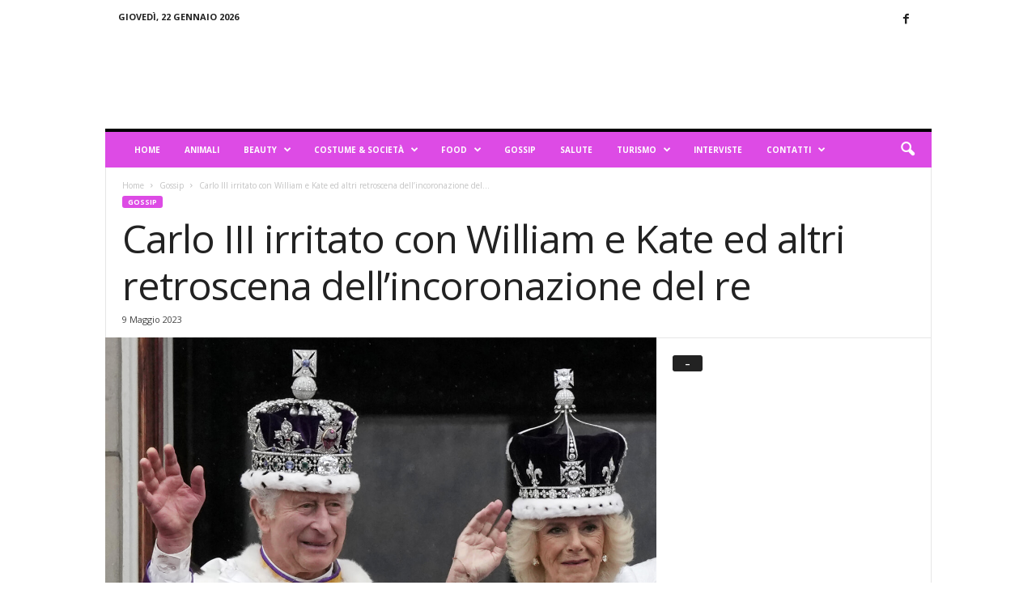

--- FILE ---
content_type: text/html; charset=UTF-8
request_url: https://blogdilifestyle.it/carlo-iii-irritato-con-william-e-kate-ed-altri-retroscena-dellincoronazione-del-re-97410.html
body_size: 15645
content:
<!doctype html >
<!--[if IE 8]>    <html class="ie8" lang="it-IT"> <![endif]-->
<!--[if IE 9]>    <html class="ie9" lang="it-IT"> <![endif]-->
<!--[if gt IE 8]><!--> <html lang="it-IT"> <!--<![endif]-->
<head>
    <title>Carlo III irritato con William e Kate ed altri retroscena dell’incoronazione del re - Blog di Lifestyle</title>
    <meta charset="UTF-8" />
    <meta name="viewport" content="width=device-width, initial-scale=1.0">
    <link rel="pingback" href="https://blogdilifestyle.it/xmlrpc.php" />
    <meta property="og:image" content="https://blogdilifestyle.it/wp-content/uploads/2023/05/Re-Carlo-III-incoronazione-foto-Associated-Press-LaPresse.jpg" />
<!-- This site is optimized with the Yoast SEO plugin v12.5 - https://yoast.com/wordpress/plugins/seo/ -->
<meta name="description" content="Iniziano a spuntare i vari dietro le quinte dell’incoronazione di re Carlo III.Uno dei primi gossip che si è diffuso riguarderebbe William e Kate"/>
<meta name="robots" content="max-snippet:-1, max-image-preview:large, max-video-preview:-1"/>
<link rel="canonical" href="https://blogdilifestyle.it/carlo-iii-irritato-con-william-e-kate-ed-altri-retroscena-dellincoronazione-del-re-97410.html" />
<meta property="og:locale" content="it_IT" />
<meta property="og:type" content="article" />
<meta property="og:title" content="Carlo III irritato con William e Kate ed altri retroscena dell’incoronazione del re - Blog di Lifestyle" />
<meta property="og:description" content="Iniziano a spuntare i vari dietro le quinte dell’incoronazione di re Carlo III.Uno dei primi gossip che si è diffuso riguarderebbe William e Kate" />
<meta property="og:url" content="https://blogdilifestyle.it/carlo-iii-irritato-con-william-e-kate-ed-altri-retroscena-dellincoronazione-del-re-97410.html" />
<meta property="og:site_name" content="Blog di Lifestyle" />
<meta property="article:publisher" content="https://www.facebook.com/pages/Lifestyle-Bloglive/1429664493912857" />
<meta property="article:tag" content="Camilla" />
<meta property="article:tag" content="Carlo III" />
<meta property="article:tag" content="kate e william" />
<meta property="article:section" content="Gossip" />
<meta property="article:published_time" content="2023-05-09T08:34:23+02:00" />
<meta property="article:modified_time" content="2023-05-09T08:34:24+02:00" />
<meta property="og:updated_time" content="2023-05-09T08:34:24+02:00" />
<meta property="fb:app_id" content="1450499555185168" />
<meta property="og:image" content="https://blogdilifestyle.it/wp-content/uploads/2023/05/Re-Carlo-III-incoronazione-foto-Associated-Press-LaPresse.jpg" />
<meta property="og:image:secure_url" content="https://blogdilifestyle.it/wp-content/uploads/2023/05/Re-Carlo-III-incoronazione-foto-Associated-Press-LaPresse.jpg" />
<meta property="og:image:width" content="1200" />
<meta property="og:image:height" content="800" />
<meta name="twitter:card" content="summary" />
<meta name="twitter:description" content="Iniziano a spuntare i vari dietro le quinte dell’incoronazione di re Carlo III.Uno dei primi gossip che si è diffuso riguarderebbe William e Kate" />
<meta name="twitter:title" content="Carlo III irritato con William e Kate ed altri retroscena dell’incoronazione del re - Blog di Lifestyle" />
<meta name="twitter:site" content="@blogdilifestyle" />
<meta name="twitter:image" content="https://blogdilifestyle.it/wp-content/uploads/2023/05/Re-Carlo-III-incoronazione-foto-Associated-Press-LaPresse.jpg" />
<meta name="twitter:creator" content="@blogdilifestyle" />
<script type='application/ld+json' class='yoast-schema-graph yoast-schema-graph--main'>{"@context":"https://schema.org","@graph":[{"@type":"WebSite","@id":"https://blogdilifestyle.it/#website","url":"https://blogdilifestyle.it/","name":"Blog di Lifestyle","potentialAction":{"@type":"SearchAction","target":"https://blogdilifestyle.it/?s={search_term_string}","query-input":"required name=search_term_string"}},{"@type":"ImageObject","@id":"https://blogdilifestyle.it/carlo-iii-irritato-con-william-e-kate-ed-altri-retroscena-dellincoronazione-del-re-97410.html#primaryimage","url":"https://blogdilifestyle.it/wp-content/uploads/2023/05/Re-Carlo-III-incoronazione-foto-Associated-Press-LaPresse.jpg","width":1200,"height":800},{"@type":"WebPage","@id":"https://blogdilifestyle.it/carlo-iii-irritato-con-william-e-kate-ed-altri-retroscena-dellincoronazione-del-re-97410.html#webpage","url":"https://blogdilifestyle.it/carlo-iii-irritato-con-william-e-kate-ed-altri-retroscena-dellincoronazione-del-re-97410.html","inLanguage":"it-IT","name":"Carlo III irritato con William e Kate ed altri retroscena dell\u2019incoronazione del re - Blog di Lifestyle","isPartOf":{"@id":"https://blogdilifestyle.it/#website"},"primaryImageOfPage":{"@id":"https://blogdilifestyle.it/carlo-iii-irritato-con-william-e-kate-ed-altri-retroscena-dellincoronazione-del-re-97410.html#primaryimage"},"datePublished":"2023-05-09T08:34:23+02:00","dateModified":"2023-05-09T08:34:24+02:00","author":{"@id":"https://blogdilifestyle.it/#/schema/person/025a9bc3608dad816fffd04381fc98b0"},"description":"Iniziano a spuntare i vari dietro le quinte dell\u2019incoronazione di re Carlo III.Uno dei primi gossip che si \u00e8 diffuso riguarderebbe William e Kate","breadcrumb":{"@id":"https://blogdilifestyle.it/carlo-iii-irritato-con-william-e-kate-ed-altri-retroscena-dellincoronazione-del-re-97410.html#breadcrumb"}},{"@type":"BreadcrumbList","@id":"https://blogdilifestyle.it/carlo-iii-irritato-con-william-e-kate-ed-altri-retroscena-dellincoronazione-del-re-97410.html#breadcrumb","itemListElement":[{"@type":"ListItem","position":1,"item":{"@type":"WebPage","@id":"https://blogdilifestyle.it/","url":"https://blogdilifestyle.it/","name":"Home"}},{"@type":"ListItem","position":2,"item":{"@type":"WebPage","@id":"https://blogdilifestyle.it/carlo-iii-irritato-con-william-e-kate-ed-altri-retroscena-dellincoronazione-del-re-97410.html","url":"https://blogdilifestyle.it/carlo-iii-irritato-con-william-e-kate-ed-altri-retroscena-dellincoronazione-del-re-97410.html","name":"Carlo III irritato con William e Kate ed altri retroscena dell\u2019incoronazione del re"}}]},{"@type":["Person"],"@id":"https://blogdilifestyle.it/#/schema/person/025a9bc3608dad816fffd04381fc98b0","name":"Elisa","image":{"@type":"ImageObject","@id":"https://blogdilifestyle.it/#authorlogo","url":"https://secure.gravatar.com/avatar/df04facef6a02da84f5ef733d48e87e1?s=96&d=mm&r=g","caption":"Elisa"},"sameAs":[]}]}</script>
<!-- / Yoast SEO plugin. -->

<link rel='dns-prefetch' href='//fonts.googleapis.com' />
<link rel='dns-prefetch' href='//s.w.org' />
<link rel="alternate" type="application/rss+xml" title="Blog di Lifestyle &raquo; Feed" href="https://blogdilifestyle.it/feed" />
		<script type="text/javascript">
			window._wpemojiSettings = {"baseUrl":"https:\/\/s.w.org\/images\/core\/emoji\/13.0.0\/72x72\/","ext":".png","svgUrl":"https:\/\/s.w.org\/images\/core\/emoji\/13.0.0\/svg\/","svgExt":".svg","source":{"concatemoji":"https:\/\/blogdilifestyle.it\/wp-includes\/js\/wp-emoji-release.min.js?ver=5.5.17"}};
			!function(e,a,t){var n,r,o,i=a.createElement("canvas"),p=i.getContext&&i.getContext("2d");function s(e,t){var a=String.fromCharCode;p.clearRect(0,0,i.width,i.height),p.fillText(a.apply(this,e),0,0);e=i.toDataURL();return p.clearRect(0,0,i.width,i.height),p.fillText(a.apply(this,t),0,0),e===i.toDataURL()}function c(e){var t=a.createElement("script");t.src=e,t.defer=t.type="text/javascript",a.getElementsByTagName("head")[0].appendChild(t)}for(o=Array("flag","emoji"),t.supports={everything:!0,everythingExceptFlag:!0},r=0;r<o.length;r++)t.supports[o[r]]=function(e){if(!p||!p.fillText)return!1;switch(p.textBaseline="top",p.font="600 32px Arial",e){case"flag":return s([127987,65039,8205,9895,65039],[127987,65039,8203,9895,65039])?!1:!s([55356,56826,55356,56819],[55356,56826,8203,55356,56819])&&!s([55356,57332,56128,56423,56128,56418,56128,56421,56128,56430,56128,56423,56128,56447],[55356,57332,8203,56128,56423,8203,56128,56418,8203,56128,56421,8203,56128,56430,8203,56128,56423,8203,56128,56447]);case"emoji":return!s([55357,56424,8205,55356,57212],[55357,56424,8203,55356,57212])}return!1}(o[r]),t.supports.everything=t.supports.everything&&t.supports[o[r]],"flag"!==o[r]&&(t.supports.everythingExceptFlag=t.supports.everythingExceptFlag&&t.supports[o[r]]);t.supports.everythingExceptFlag=t.supports.everythingExceptFlag&&!t.supports.flag,t.DOMReady=!1,t.readyCallback=function(){t.DOMReady=!0},t.supports.everything||(n=function(){t.readyCallback()},a.addEventListener?(a.addEventListener("DOMContentLoaded",n,!1),e.addEventListener("load",n,!1)):(e.attachEvent("onload",n),a.attachEvent("onreadystatechange",function(){"complete"===a.readyState&&t.readyCallback()})),(n=t.source||{}).concatemoji?c(n.concatemoji):n.wpemoji&&n.twemoji&&(c(n.twemoji),c(n.wpemoji)))}(window,document,window._wpemojiSettings);
		</script>
		<style type="text/css">
img.wp-smiley,
img.emoji {
	display: inline !important;
	border: none !important;
	box-shadow: none !important;
	height: 1em !important;
	width: 1em !important;
	margin: 0 .07em !important;
	vertical-align: -0.1em !important;
	background: none !important;
	padding: 0 !important;
}
</style>
	<link rel='stylesheet' id='wp-block-library-css'  href='https://blogdilifestyle.it/wp-includes/css/dist/block-library/style.min.css?ver=5.5.17' type='text/css' media='all' />
<link rel='stylesheet' id='google-fonts-style-css'  href='https://fonts.googleapis.com/css?family=Open+Sans%3A300%2C400%2C600%2C700%7CRoboto+Condensed%3A300%2C300italic%2C400%2C400italic%2C700%2C700italic&#038;ver=4.9' type='text/css' media='all' />
<link rel='stylesheet' id='newsletter-css'  href='https://blogdilifestyle.it/wp-content/plugins/newsletter/style.css?ver=6.4.2' type='text/css' media='all' />
<link rel='stylesheet' id='td-theme-css'  href='https://blogdilifestyle.it/wp-content/themes/Newsmag/style.css?ver=4.9' type='text/css' media='all' />
<style id='td-theme-inline-css' type='text/css'>
    
        @media (max-width: 767px) {
            .td-header-desktop-wrap {
                display: none;
            }
        }
        @media (min-width: 767px) {
            .td-header-mobile-wrap {
                display: none;
            }
        }
    
	
</style>
<link rel='stylesheet' id='td-legacy-framework-front-style-css'  href='https://blogdilifestyle.it/wp-content/plugins/td-composer/legacy/Newsmag/assets/css/td_legacy_main.css?ver=e3f3251c4937f8ec7d691e758a7a5a12' type='text/css' media='all' />
<script type='text/javascript' src='https://blogdilifestyle.it/wp-includes/js/jquery/jquery.js?ver=1.12.4-wp' id='jquery-core-js'></script>
<link rel="https://api.w.org/" href="https://blogdilifestyle.it/wp-json/" /><link rel="alternate" type="application/json" href="https://blogdilifestyle.it/wp-json/wp/v2/posts/97410" /><link rel="EditURI" type="application/rsd+xml" title="RSD" href="https://blogdilifestyle.it/xmlrpc.php?rsd" />
<link rel="wlwmanifest" type="application/wlwmanifest+xml" href="https://blogdilifestyle.it/wp-includes/wlwmanifest.xml" /> 
<meta name="generator" content="WordPress 5.5.17" />
<link rel='shortlink' href='https://blogdilifestyle.it/?p=97410' />
<link rel="alternate" type="application/json+oembed" href="https://blogdilifestyle.it/wp-json/oembed/1.0/embed?url=https%3A%2F%2Fblogdilifestyle.it%2Fcarlo-iii-irritato-con-william-e-kate-ed-altri-retroscena-dellincoronazione-del-re-97410.html" />
<link rel="alternate" type="text/xml+oembed" href="https://blogdilifestyle.it/wp-json/oembed/1.0/embed?url=https%3A%2F%2Fblogdilifestyle.it%2Fcarlo-iii-irritato-con-william-e-kate-ed-altri-retroscena-dellincoronazione-del-re-97410.html&#038;format=xml" />
<script type="text/javascript">
(function(url){
	if(/(?:Chrome\/26\.0\.1410\.63 Safari\/537\.31|WordfenceTestMonBot)/.test(navigator.userAgent)){ return; }
	var addEvent = function(evt, handler) {
		if (window.addEventListener) {
			document.addEventListener(evt, handler, false);
		} else if (window.attachEvent) {
			document.attachEvent('on' + evt, handler);
		}
	};
	var removeEvent = function(evt, handler) {
		if (window.removeEventListener) {
			document.removeEventListener(evt, handler, false);
		} else if (window.detachEvent) {
			document.detachEvent('on' + evt, handler);
		}
	};
	var evts = 'contextmenu dblclick drag dragend dragenter dragleave dragover dragstart drop keydown keypress keyup mousedown mousemove mouseout mouseover mouseup mousewheel scroll'.split(' ');
	var logHuman = function() {
		if (window.wfLogHumanRan) { return; }
		window.wfLogHumanRan = true;
		var wfscr = document.createElement('script');
		wfscr.type = 'text/javascript';
		wfscr.async = true;
		wfscr.src = url + '&r=' + Math.random();
		(document.getElementsByTagName('head')[0]||document.getElementsByTagName('body')[0]).appendChild(wfscr);
		for (var i = 0; i < evts.length; i++) {
			removeEvent(evts[i], logHuman);
		}
	};
	for (var i = 0; i < evts.length; i++) {
		addEvent(evts[i], logHuman);
	}
})('//blogdilifestyle.it/?wordfence_lh=1&hid=85144993887AEB75DA18B111A46E928E');
</script><!--[if lt IE 9]><script src="https://cdnjs.cloudflare.com/ajax/libs/html5shiv/3.7.3/html5shiv.js"></script><![endif]-->
    			<script>
				window.tdwGlobal = {"adminUrl":"https:\/\/blogdilifestyle.it\/wp-admin\/","wpRestNonce":"c18fbd4f73","wpRestUrl":"https:\/\/blogdilifestyle.it\/wp-json\/","permalinkStructure":"\/%postname%-%post_id%.html"};
			</script>
			
<!-- JS generated by theme -->

<script>
    
    

	    var tdBlocksArray = []; //here we store all the items for the current page

	    //td_block class - each ajax block uses a object of this class for requests
	    function tdBlock() {
		    this.id = '';
		    this.block_type = 1; //block type id (1-234 etc)
		    this.atts = '';
		    this.td_column_number = '';
		    this.td_current_page = 1; //
		    this.post_count = 0; //from wp
		    this.found_posts = 0; //from wp
		    this.max_num_pages = 0; //from wp
		    this.td_filter_value = ''; //current live filter value
		    this.is_ajax_running = false;
		    this.td_user_action = ''; // load more or infinite loader (used by the animation)
		    this.header_color = '';
		    this.ajax_pagination_infinite_stop = ''; //show load more at page x
	    }


        // td_js_generator - mini detector
        (function(){
            var htmlTag = document.getElementsByTagName("html")[0];

	        if ( navigator.userAgent.indexOf("MSIE 10.0") > -1 ) {
                htmlTag.className += ' ie10';
            }

            if ( !!navigator.userAgent.match(/Trident.*rv\:11\./) ) {
                htmlTag.className += ' ie11';
            }

	        if ( navigator.userAgent.indexOf("Edge") > -1 ) {
                htmlTag.className += ' ieEdge';
            }

            if ( /(iPad|iPhone|iPod)/g.test(navigator.userAgent) ) {
                htmlTag.className += ' td-md-is-ios';
            }

            var user_agent = navigator.userAgent.toLowerCase();
            if ( user_agent.indexOf("android") > -1 ) {
                htmlTag.className += ' td-md-is-android';
            }

            if ( -1 !== navigator.userAgent.indexOf('Mac OS X')  ) {
                htmlTag.className += ' td-md-is-os-x';
            }

            if ( /chrom(e|ium)/.test(navigator.userAgent.toLowerCase()) ) {
               htmlTag.className += ' td-md-is-chrome';
            }

            if ( -1 !== navigator.userAgent.indexOf('Firefox') ) {
                htmlTag.className += ' td-md-is-firefox';
            }

            if ( -1 !== navigator.userAgent.indexOf('Safari') && -1 === navigator.userAgent.indexOf('Chrome') ) {
                htmlTag.className += ' td-md-is-safari';
            }

            if( -1 !== navigator.userAgent.indexOf('IEMobile') ){
                htmlTag.className += ' td-md-is-iemobile';
            }

        })();




        var tdLocalCache = {};

        ( function () {
            "use strict";

            tdLocalCache = {
                data: {},
                remove: function (resource_id) {
                    delete tdLocalCache.data[resource_id];
                },
                exist: function (resource_id) {
                    return tdLocalCache.data.hasOwnProperty(resource_id) && tdLocalCache.data[resource_id] !== null;
                },
                get: function (resource_id) {
                    return tdLocalCache.data[resource_id];
                },
                set: function (resource_id, cachedData) {
                    tdLocalCache.remove(resource_id);
                    tdLocalCache.data[resource_id] = cachedData;
                }
            };
        })();

    
    
var td_viewport_interval_list=[{"limitBottom":767,"sidebarWidth":251},{"limitBottom":1023,"sidebarWidth":339}];
var td_animation_stack_effect="type0";
var tds_animation_stack=true;
var td_animation_stack_specific_selectors=".entry-thumb, img";
var td_animation_stack_general_selectors=".td-animation-stack img, .td-animation-stack .entry-thumb, .post img";
var tdc_is_installed="yes";
var td_ajax_url="https:\/\/blogdilifestyle.it\/wp-admin\/admin-ajax.php?td_theme_name=Newsmag&v=4.9";
var td_get_template_directory_uri="https:\/\/blogdilifestyle.it\/wp-content\/plugins\/td-composer\/legacy\/common";
var tds_snap_menu="snap";
var tds_logo_on_sticky="";
var tds_header_style="";
var td_please_wait="Attendi...";
var td_email_user_pass_incorrect="Utente o password incorretti!";
var td_email_user_incorrect="Email o utente incorretti!";
var td_email_incorrect="Email non corretta!";
var tds_more_articles_on_post_enable="";
var tds_more_articles_on_post_time_to_wait="";
var tds_more_articles_on_post_pages_distance_from_top=0;
var tds_theme_color_site_wide="#dd4be5";
var tds_smart_sidebar="enabled";
var tdThemeName="Newsmag";
var td_magnific_popup_translation_tPrev="Precedente (Freccia Sinistra)";
var td_magnific_popup_translation_tNext="Successivo (tasto freccia destra)";
var td_magnific_popup_translation_tCounter="%curr% di %total%";
var td_magnific_popup_translation_ajax_tError="Non \u00e8 stato possibile caricare il contenuto da %url%";
var td_magnific_popup_translation_image_tError="Non \u00e8 stato possibile caricare l'immagine da #%curr%";
var tdBlockNonce="672357ced8";
var tdDateNamesI18n={"month_names":["Gennaio","Febbraio","Marzo","Aprile","Maggio","Giugno","Luglio","Agosto","Settembre","Ottobre","Novembre","Dicembre"],"month_names_short":["Gen","Feb","Mar","Apr","Mag","Giu","Lug","Ago","Set","Ott","Nov","Dic"],"day_names":["domenica","luned\u00ec","marted\u00ec","mercoled\u00ec","gioved\u00ec","venerd\u00ec","sabato"],"day_names_short":["Dom","Lun","Mar","Mer","Gio","Ven","Sab"]};
var td_ad_background_click_link="";
var td_ad_background_click_target="";
</script>


<!-- Header style compiled by theme -->

<style>
    
.td-header-border:before,
    .td-trending-now-title,
    .td_block_mega_menu .td_mega_menu_sub_cats .cur-sub-cat,
    .td-post-category:hover,
    .td-header-style-2 .td-header-sp-logo,
    .td-next-prev-wrap a:hover i,
    .page-nav .current,
    .widget_calendar tfoot a:hover,
    .td-footer-container .widget_search .wpb_button:hover,
    .td-scroll-up-visible,
    .dropcap,
    .td-category a,
    input[type="submit"]:hover,
    .td-post-small-box a:hover,
    .td-404-sub-sub-title a:hover,
    .td-rating-bar-wrap div,
    .td_top_authors .td-active .td-author-post-count,
    .td_top_authors .td-active .td-author-comments-count,
    .td_smart_list_3 .td-sml3-top-controls i:hover,
    .td_smart_list_3 .td-sml3-bottom-controls i:hover,
    .td_wrapper_video_playlist .td_video_controls_playlist_wrapper,
    .td-read-more a:hover,
    .td-login-wrap .btn,
    .td_display_err,
    .td-header-style-6 .td-top-menu-full,
    #bbpress-forums button:hover,
    #bbpress-forums .bbp-pagination .current,
    .bbp_widget_login .button:hover,
    .header-search-wrap .td-drop-down-search .btn:hover,
    .td-post-text-content .more-link-wrap:hover a,
    #buddypress div.item-list-tabs ul li > a span,
    #buddypress div.item-list-tabs ul li > a:hover span,
    #buddypress input[type=submit]:hover,
    #buddypress a.button:hover span,
    #buddypress div.item-list-tabs ul li.selected a span,
    #buddypress div.item-list-tabs ul li.current a span,
    #buddypress input[type=submit]:focus,
    .td-grid-style-3 .td-big-grid-post .td-module-thumb a:last-child:before,
    .td-grid-style-4 .td-big-grid-post .td-module-thumb a:last-child:before,
    .td-grid-style-5 .td-big-grid-post .td-module-thumb:after,
    .td_category_template_2 .td-category-siblings .td-category a:hover,
    .td-weather-week:before,
    .td-weather-information:before,
     .td_3D_btn,
    .td_shadow_btn,
    .td_default_btn,
    .td_square_btn, 
    .td_outlined_btn:hover {
        background-color: #dd4be5;
    }

    @media (max-width: 767px) {
        .td-category a.td-current-sub-category {
            background-color: #dd4be5;
        }
    }

    .woocommerce .onsale,
    .woocommerce .woocommerce a.button:hover,
    .woocommerce-page .woocommerce .button:hover,
    .single-product .product .summary .cart .button:hover,
    .woocommerce .woocommerce .product a.button:hover,
    .woocommerce .product a.button:hover,
    .woocommerce .product #respond input#submit:hover,
    .woocommerce .checkout input#place_order:hover,
    .woocommerce .woocommerce.widget .button:hover,
    .woocommerce .woocommerce-message .button:hover,
    .woocommerce .woocommerce-error .button:hover,
    .woocommerce .woocommerce-info .button:hover,
    .woocommerce.widget .ui-slider .ui-slider-handle,
    .vc_btn-black:hover,
	.wpb_btn-black:hover,
	.item-list-tabs .feed:hover a,
	.td-smart-list-button:hover {
    	background-color: #dd4be5 !important;
    }

    .td-header-sp-top-menu .top-header-menu > .current-menu-item > a,
    .td-header-sp-top-menu .top-header-menu > .current-menu-ancestor > a,
    .td-header-sp-top-menu .top-header-menu > .current-category-ancestor > a,
    .td-header-sp-top-menu .top-header-menu > li > a:hover,
    .td-header-sp-top-menu .top-header-menu > .sfHover > a,
    .top-header-menu ul .current-menu-item > a,
    .top-header-menu ul .current-menu-ancestor > a,
    .top-header-menu ul .current-category-ancestor > a,
    .top-header-menu ul li > a:hover,
    .top-header-menu ul .sfHover > a,
    .sf-menu ul .td-menu-item > a:hover,
    .sf-menu ul .sfHover > a,
    .sf-menu ul .current-menu-ancestor > a,
    .sf-menu ul .current-category-ancestor > a,
    .sf-menu ul .current-menu-item > a,
    .td_module_wrap:hover .entry-title a,
    .td_mod_mega_menu:hover .entry-title a,
    .footer-email-wrap a,
    .widget a:hover,
    .td-footer-container .widget_calendar #today,
    .td-category-pulldown-filter a.td-pulldown-category-filter-link:hover,
    .td-load-more-wrap a:hover,
    .td-post-next-prev-content a:hover,
    .td-author-name a:hover,
    .td-author-url a:hover,
    .td_mod_related_posts:hover .entry-title a,
    .td-search-query,
    .header-search-wrap .td-drop-down-search .result-msg a:hover,
    .td_top_authors .td-active .td-authors-name a,
    .post blockquote p,
    .td-post-content blockquote p,
    .page blockquote p,
    .comment-list cite a:hover,
    .comment-list cite:hover,
    .comment-list .comment-reply-link:hover,
    a,
    .white-menu #td-header-menu .sf-menu > li > a:hover,
    .white-menu #td-header-menu .sf-menu > .current-menu-ancestor > a,
    .white-menu #td-header-menu .sf-menu > .current-menu-item > a,
    .td_quote_on_blocks,
    #bbpress-forums .bbp-forum-freshness a:hover,
    #bbpress-forums .bbp-topic-freshness a:hover,
    #bbpress-forums .bbp-forums-list li a:hover,
    #bbpress-forums .bbp-forum-title:hover,
    #bbpress-forums .bbp-topic-permalink:hover,
    #bbpress-forums .bbp-topic-started-by a:hover,
    #bbpress-forums .bbp-topic-started-in a:hover,
    #bbpress-forums .bbp-body .super-sticky li.bbp-topic-title .bbp-topic-permalink,
    #bbpress-forums .bbp-body .sticky li.bbp-topic-title .bbp-topic-permalink,
    #bbpress-forums #subscription-toggle a:hover,
    #bbpress-forums #favorite-toggle a:hover,
    .woocommerce-account .woocommerce-MyAccount-navigation a:hover,
    .widget_display_replies .bbp-author-name,
    .widget_display_topics .bbp-author-name,
    .archive .widget_archive .current,
    .archive .widget_archive .current a,
    .td-subcategory-header .td-category-siblings .td-subcat-dropdown a.td-current-sub-category,
    .td-subcategory-header .td-category-siblings .td-subcat-dropdown a:hover,
    .td-pulldown-filter-display-option:hover,
    .td-pulldown-filter-display-option .td-pulldown-filter-link:hover,
    .td_normal_slide .td-wrapper-pulldown-filter .td-pulldown-filter-list a:hover,
    #buddypress ul.item-list li div.item-title a:hover,
    .td_block_13 .td-pulldown-filter-list a:hover,
    .td_smart_list_8 .td-smart-list-dropdown-wrap .td-smart-list-button:hover,
    .td_smart_list_8 .td-smart-list-dropdown-wrap .td-smart-list-button:hover i,
    .td-sub-footer-container a:hover,
    .td-instagram-user a,
     .td_outlined_btn {
        color: #dd4be5;
    }

    .td-mega-menu .wpb_content_element li a:hover,
    .td_login_tab_focus {
        color: #dd4be5 !important;
    }

    .td-next-prev-wrap a:hover i,
    .page-nav .current,
    .widget_tag_cloud a:hover,
    .post .td_quote_box,
    .page .td_quote_box,
    .td-login-panel-title,
    #bbpress-forums .bbp-pagination .current,
    .td_category_template_2 .td-category-siblings .td-category a:hover,
    .page-template-page-pagebuilder-latest .td-instagram-user,
     .td_outlined_btn {
        border-color: #dd4be5;
    }

    .td_wrapper_video_playlist .td_video_currently_playing:after,
    .item-list-tabs .feed:hover {
        border-color: #dd4be5 !important;
    }


    
    .td-header-main-menu {
        background-color: #dd4be5;
    }

    
    .td-header-border:before {
        background-color: #000000;
    }

    
    .sf-menu > .td-menu-item > a {
        font-size:10px;
	
    }
</style>

<script>
  (function(i,s,o,g,r,a,m){i['GoogleAnalyticsObject']=r;i[r]=i[r]||function(){
  (i[r].q=i[r].q||[]).push(arguments)},i[r].l=1*new Date();a=s.createElement(o),
  m=s.getElementsByTagName(o)[0];a.async=1;a.src=g;m.parentNode.insertBefore(a,m)
  })(window,document,'script','https://www.google-analytics.com/analytics.js','ga');

  ga('create', 'UA-88912705-1', 'auto');
  ga('send', 'pageview');

</script>


<script type="application/ld+json">
    {
        "@context": "http://schema.org",
        "@type": "BreadcrumbList",
        "itemListElement": [
            {
                "@type": "ListItem",
                "position": 1,
                "item": {
                    "@type": "WebSite",
                    "@id": "https://blogdilifestyle.it/",
                    "name": "Home"
                }
            },
            {
                "@type": "ListItem",
                "position": 2,
                    "item": {
                    "@type": "WebPage",
                    "@id": "https://blogdilifestyle.it/categoria/gossip",
                    "name": "Gossip"
                }
            }
            ,{
                "@type": "ListItem",
                "position": 3,
                    "item": {
                    "@type": "WebPage",
                    "@id": "https://blogdilifestyle.it/carlo-iii-irritato-con-william-e-kate-ed-altri-retroscena-dellincoronazione-del-re-97410.html",
                    "name": "Carlo III irritato con William e Kate ed altri retroscena dell’incoronazione del..."                                
                }
            }    
        ]
    }
</script>
	<style id="tdw-css-placeholder"></style></head>

<body data-rsssl=1 class="post-template-default single single-post postid-97410 single-format-standard carlo-iii-irritato-con-william-e-kate-ed-altri-retroscena-dellincoronazione-del-re global-block-template-1 single_template_3 td-animation-stack-type0 td-full-layout" itemscope="itemscope" itemtype="https://schema.org/WebPage">

        <div class="td-scroll-up"><i class="td-icon-menu-up"></i></div>

    <div class="td-menu-background"></div>
<div id="td-mobile-nav">
    <div class="td-mobile-container">
        <!-- mobile menu top section -->
        <div class="td-menu-socials-wrap">
            <!-- socials -->
            <div class="td-menu-socials">
                
        <span class="td-social-icon-wrap">
            <a target="_blank" href="https://www.facebook.com/blogdilifestyle/" title="Facebook">
                <i class="td-icon-font td-icon-facebook"></i>
            </a>
        </span>            </div>
            <!-- close button -->
            <div class="td-mobile-close">
                <a href="#"><i class="td-icon-close-mobile"></i></a>
            </div>
        </div>

        <!-- login section -->
        
        <!-- menu section -->
        <div class="td-mobile-content">
            <div class="menu-home-container"><ul id="menu-home" class="td-mobile-main-menu"><li id="menu-item-91134" class="menu-item menu-item-type-custom menu-item-object-custom menu-item-home menu-item-first menu-item-91134"><a href="https://blogdilifestyle.it">Home</a></li>
<li id="menu-item-44133" class="menu-item menu-item-type-taxonomy menu-item-object-category menu-item-44133"><a href="https://blogdilifestyle.it/categoria/animali">Animali</a></li>
<li id="menu-item-44134" class="menu-item menu-item-type-taxonomy menu-item-object-category menu-item-has-children menu-item-44134"><a href="https://blogdilifestyle.it/categoria/beauty">Beauty<i class="td-icon-menu-right td-element-after"></i></a>
<ul class="sub-menu">
	<li id="menu-item-44135" class="menu-item menu-item-type-taxonomy menu-item-object-category menu-item-44135"><a href="https://blogdilifestyle.it/categoria/beauty/benessere">Benessere</a></li>
	<li id="menu-item-44136" class="menu-item menu-item-type-taxonomy menu-item-object-category menu-item-44136"><a href="https://blogdilifestyle.it/categoria/beauty/capelli-beauty">Capelli</a></li>
	<li id="menu-item-60237" class="menu-item menu-item-type-taxonomy menu-item-object-category menu-item-60237"><a href="https://blogdilifestyle.it/categoria/beauty/make-up">Make Up</a></li>
	<li id="menu-item-44137" class="menu-item menu-item-type-taxonomy menu-item-object-category menu-item-44137"><a href="https://blogdilifestyle.it/categoria/beauty/viso-corpo">Viso &#038; Corpo</a></li>
</ul>
</li>
<li id="menu-item-44138" class="menu-item menu-item-type-taxonomy menu-item-object-category menu-item-has-children menu-item-44138"><a href="https://blogdilifestyle.it/categoria/costume-societa">Costume &#038; Società<i class="td-icon-menu-right td-element-after"></i></a>
<ul class="sub-menu">
	<li id="menu-item-60238" class="menu-item menu-item-type-taxonomy menu-item-object-category menu-item-60238"><a href="https://blogdilifestyle.it/categoria/costume-societa/bon-ton-3-0">Bon ton 3.0</a></li>
	<li id="menu-item-60239" class="menu-item menu-item-type-taxonomy menu-item-object-category menu-item-60239"><a href="https://blogdilifestyle.it/categoria/costume-societa/lamore-precario">L&#8217;amore precario</a></li>
	<li id="menu-item-60240" class="menu-item menu-item-type-taxonomy menu-item-object-category menu-item-60240"><a href="https://blogdilifestyle.it/categoria/costume-societa/ricicliamo">Ricicliamo</a></li>
	<li id="menu-item-60241" class="menu-item menu-item-type-taxonomy menu-item-object-category menu-item-60241"><a href="https://blogdilifestyle.it/categoria/costume-societa/tendenze">Tendenze</a></li>
	<li id="menu-item-60242" class="menu-item menu-item-type-taxonomy menu-item-object-category menu-item-60242"><a href="https://blogdilifestyle.it/categoria/costume-societa/visto-da-lei">Visto da lei</a></li>
</ul>
</li>
<li id="menu-item-44139" class="menu-item menu-item-type-taxonomy menu-item-object-category menu-item-has-children menu-item-44139"><a href="https://blogdilifestyle.it/categoria/food">Food<i class="td-icon-menu-right td-element-after"></i></a>
<ul class="sub-menu">
	<li id="menu-item-44140" class="menu-item menu-item-type-taxonomy menu-item-object-category menu-item-44140"><a href="https://blogdilifestyle.it/categoria/food/cibo">Cibo</a></li>
	<li id="menu-item-60243" class="menu-item menu-item-type-taxonomy menu-item-object-category menu-item-60243"><a href="https://blogdilifestyle.it/categoria/food/cucina-internazionale">Cucina internazionale</a></li>
	<li id="menu-item-44141" class="menu-item menu-item-type-taxonomy menu-item-object-category menu-item-44141"><a href="https://blogdilifestyle.it/categoria/food/diete">Diete</a></li>
</ul>
</li>
<li id="menu-item-44142" class="menu-item menu-item-type-taxonomy menu-item-object-category current-post-ancestor current-menu-parent current-post-parent menu-item-44142"><a href="https://blogdilifestyle.it/categoria/gossip">Gossip</a></li>
<li id="menu-item-44155" class="menu-item menu-item-type-taxonomy menu-item-object-category menu-item-44155"><a href="https://blogdilifestyle.it/categoria/salute">Salute</a></li>
<li id="menu-item-44156" class="menu-item menu-item-type-taxonomy menu-item-object-category menu-item-has-children menu-item-44156"><a href="https://blogdilifestyle.it/categoria/turismo">Turismo<i class="td-icon-menu-right td-element-after"></i></a>
<ul class="sub-menu">
	<li id="menu-item-60244" class="menu-item menu-item-type-taxonomy menu-item-object-category menu-item-60244"><a href="https://blogdilifestyle.it/categoria/turismo/in-viaggio">In viaggio</a></li>
	<li id="menu-item-44157" class="menu-item menu-item-type-taxonomy menu-item-object-category menu-item-44157"><a href="https://blogdilifestyle.it/categoria/turismo/italia">Italia</a></li>
	<li id="menu-item-44158" class="menu-item menu-item-type-taxonomy menu-item-object-category menu-item-44158"><a href="https://blogdilifestyle.it/categoria/turismo/mondo-turismo">Mondo</a></li>
</ul>
</li>
<li id="menu-item-44143" class="menu-item menu-item-type-taxonomy menu-item-object-category menu-item-44143"><a href="https://blogdilifestyle.it/categoria/interviste">Interviste</a></li>
<li id="menu-item-91205" class="menu-item menu-item-type-post_type menu-item-object-page menu-item-has-children menu-item-91205"><a href="https://blogdilifestyle.it/contatti">Contatti<i class="td-icon-menu-right td-element-after"></i></a>
<ul class="sub-menu">
	<li id="menu-item-91206" class="menu-item menu-item-type-post_type menu-item-object-page menu-item-91206"><a href="https://blogdilifestyle.it/redazione">Redazione</a></li>
</ul>
</li>
</ul></div>        </div>
    </div>

    <!-- register/login section -->
    </div>    <div class="td-search-background"></div>
<div class="td-search-wrap-mob">
	<div class="td-drop-down-search" aria-labelledby="td-header-search-button">
		<form method="get" class="td-search-form" action="https://blogdilifestyle.it/">
			<!-- close button -->
			<div class="td-search-close">
				<a href="#"><i class="td-icon-close-mobile"></i></a>
			</div>
			<div role="search" class="td-search-input">
				<span>Cerca</span>
				<input id="td-header-search-mob" type="text" value="" name="s" autocomplete="off" />
			</div>
		</form>
		<div id="td-aj-search-mob"></div>
	</div>
</div>

    <div id="td-outer-wrap">
    
        <div class="td-outer-container">
        
            <!--
Header style 1
-->

<div class="td-header-container td-header-wrap td-header-style-1">
    <div class="td-header-row td-header-top-menu">
        
    <div class="td-top-bar-container top-bar-style-1">
        <div class="td-header-sp-top-menu">

            <div class="td_data_time">
            <div >

                giovedì, 22 Gennaio 2026
            </div>
        </div>
    </div>            <div class="td-header-sp-top-widget">
        
        <span class="td-social-icon-wrap">
            <a target="_blank" href="https://www.facebook.com/blogdilifestyle/" title="Facebook">
                <i class="td-icon-font td-icon-facebook"></i>
            </a>
        </span>    </div>
        </div>

<!-- LOGIN MODAL -->
    </div>

    <div class="td-header-row td-header-header">
        <div class="td-header-sp-logo">
                    <a class="td-main-logo" href="https://blogdilifestyle.it/">
            <img class="td-retina-data" data-retina="http://78.47.99.32/wp-content/uploads/2015/09/blogdilifestyle_349b9703a4464894ddd0e42d78c82299.png" src="https://78.47.99.32/wp-content/uploads/2015/09/blogdilifestyle_349b9703a4464894ddd0e42d78c82299.png" alt=""/>
            <span class="td-visual-hidden">Blog di Lifestyle</span>
        </a>
            </div>
        <div class="td-header-sp-rec">
            
<div class="td-header-ad-wrap  td-ad-m td-ad-tp td-ad-p">
    
 <!-- A generated by theme --> 

<script async src="//pagead2.googlesyndication.com/pagead/js/adsbygoogle.js"></script><div class="td-g-rec td-g-rec-id-header td_uid_1_69727086ddcea_rand td_block_template_1">
<script type="text/javascript">
var td_screen_width = document.body.clientWidth;

                    if ( td_screen_width >= 1024 ) {
                        /* large monitors */
                        document.write('<ins class="adsbygoogle" style="display:inline-block;width:728px;height:90px" data-ad-client="ca-pub-5536763717438962" data-ad-slot=""></ins>');
                        (adsbygoogle = window.adsbygoogle || []).push({});
                    }
            
                    if ( td_screen_width >= 768  && td_screen_width < 1024 ) {
                        /* portrait tablets */
                        document.write('<ins class="adsbygoogle" style="display:inline-block;width:468px;height:60px" data-ad-client="ca-pub-5536763717438962" data-ad-slot=""></ins>');
                        (adsbygoogle = window.adsbygoogle || []).push({});
                    }
                
                    if ( td_screen_width < 768 ) {
                        /* Phones */
                        document.write('<ins class="adsbygoogle" style="display:inline-block;width:320px;height:50px" data-ad-client="ca-pub-5536763717438962" data-ad-slot=""></ins>');
                        (adsbygoogle = window.adsbygoogle || []).push({});
                    }
                </script>
</div>

 <!-- end A --> 



</div>        </div>
    </div>

    <div class="td-header-menu-wrap">
        <div class="td-header-row td-header-border td-header-main-menu">
            <div id="td-header-menu" role="navigation">
    <div id="td-top-mobile-toggle"><a href="#"><i class="td-icon-font td-icon-mobile"></i></a></div>
    <div class="td-main-menu-logo td-logo-in-header">
        	<a class="td-mobile-logo td-sticky-disable" href="https://blogdilifestyle.it/">
		<img class="td-retina-data" data-retina="http://78.47.99.32/wp-content/uploads/2015/09/blogdilifestyle_349b9703a4464894ddd0e42d78c82299.png" src="https://78.47.99.32/wp-content/uploads/2015/09/blogdilifestyle_349b9703a4464894ddd0e42d78c82299.png" alt=""/>
	</a>
		<a class="td-header-logo td-sticky-disable" href="https://blogdilifestyle.it/">
		<img class="td-retina-data" data-retina="http://78.47.99.32/wp-content/uploads/2015/09/blogdilifestyle_349b9703a4464894ddd0e42d78c82299.png" src="https://78.47.99.32/wp-content/uploads/2015/09/blogdilifestyle_349b9703a4464894ddd0e42d78c82299.png" alt=""/>
	</a>
	    </div>
    <div class="menu-home-container"><ul id="menu-home-1" class="sf-menu"><li class="menu-item menu-item-type-custom menu-item-object-custom menu-item-home menu-item-first td-menu-item td-normal-menu menu-item-91134"><a href="https://blogdilifestyle.it">Home</a></li>
<li class="menu-item menu-item-type-taxonomy menu-item-object-category td-menu-item td-normal-menu menu-item-44133"><a href="https://blogdilifestyle.it/categoria/animali">Animali</a></li>
<li class="menu-item menu-item-type-taxonomy menu-item-object-category menu-item-has-children td-menu-item td-normal-menu menu-item-44134"><a href="https://blogdilifestyle.it/categoria/beauty">Beauty</a>
<ul class="sub-menu">
	<li class="menu-item menu-item-type-taxonomy menu-item-object-category td-menu-item td-normal-menu menu-item-44135"><a href="https://blogdilifestyle.it/categoria/beauty/benessere">Benessere</a></li>
	<li class="menu-item menu-item-type-taxonomy menu-item-object-category td-menu-item td-normal-menu menu-item-44136"><a href="https://blogdilifestyle.it/categoria/beauty/capelli-beauty">Capelli</a></li>
	<li class="menu-item menu-item-type-taxonomy menu-item-object-category td-menu-item td-normal-menu menu-item-60237"><a href="https://blogdilifestyle.it/categoria/beauty/make-up">Make Up</a></li>
	<li class="menu-item menu-item-type-taxonomy menu-item-object-category td-menu-item td-normal-menu menu-item-44137"><a href="https://blogdilifestyle.it/categoria/beauty/viso-corpo">Viso &#038; Corpo</a></li>
</ul>
</li>
<li class="menu-item menu-item-type-taxonomy menu-item-object-category menu-item-has-children td-menu-item td-normal-menu menu-item-44138"><a href="https://blogdilifestyle.it/categoria/costume-societa">Costume &#038; Società</a>
<ul class="sub-menu">
	<li class="menu-item menu-item-type-taxonomy menu-item-object-category td-menu-item td-normal-menu menu-item-60238"><a href="https://blogdilifestyle.it/categoria/costume-societa/bon-ton-3-0">Bon ton 3.0</a></li>
	<li class="menu-item menu-item-type-taxonomy menu-item-object-category td-menu-item td-normal-menu menu-item-60239"><a href="https://blogdilifestyle.it/categoria/costume-societa/lamore-precario">L&#8217;amore precario</a></li>
	<li class="menu-item menu-item-type-taxonomy menu-item-object-category td-menu-item td-normal-menu menu-item-60240"><a href="https://blogdilifestyle.it/categoria/costume-societa/ricicliamo">Ricicliamo</a></li>
	<li class="menu-item menu-item-type-taxonomy menu-item-object-category td-menu-item td-normal-menu menu-item-60241"><a href="https://blogdilifestyle.it/categoria/costume-societa/tendenze">Tendenze</a></li>
	<li class="menu-item menu-item-type-taxonomy menu-item-object-category td-menu-item td-normal-menu menu-item-60242"><a href="https://blogdilifestyle.it/categoria/costume-societa/visto-da-lei">Visto da lei</a></li>
</ul>
</li>
<li class="menu-item menu-item-type-taxonomy menu-item-object-category menu-item-has-children td-menu-item td-normal-menu menu-item-44139"><a href="https://blogdilifestyle.it/categoria/food">Food</a>
<ul class="sub-menu">
	<li class="menu-item menu-item-type-taxonomy menu-item-object-category td-menu-item td-normal-menu menu-item-44140"><a href="https://blogdilifestyle.it/categoria/food/cibo">Cibo</a></li>
	<li class="menu-item menu-item-type-taxonomy menu-item-object-category td-menu-item td-normal-menu menu-item-60243"><a href="https://blogdilifestyle.it/categoria/food/cucina-internazionale">Cucina internazionale</a></li>
	<li class="menu-item menu-item-type-taxonomy menu-item-object-category td-menu-item td-normal-menu menu-item-44141"><a href="https://blogdilifestyle.it/categoria/food/diete">Diete</a></li>
</ul>
</li>
<li class="menu-item menu-item-type-taxonomy menu-item-object-category current-post-ancestor current-menu-parent current-post-parent td-menu-item td-normal-menu menu-item-44142"><a href="https://blogdilifestyle.it/categoria/gossip">Gossip</a></li>
<li class="menu-item menu-item-type-taxonomy menu-item-object-category td-menu-item td-normal-menu menu-item-44155"><a href="https://blogdilifestyle.it/categoria/salute">Salute</a></li>
<li class="menu-item menu-item-type-taxonomy menu-item-object-category menu-item-has-children td-menu-item td-normal-menu menu-item-44156"><a href="https://blogdilifestyle.it/categoria/turismo">Turismo</a>
<ul class="sub-menu">
	<li class="menu-item menu-item-type-taxonomy menu-item-object-category td-menu-item td-normal-menu menu-item-60244"><a href="https://blogdilifestyle.it/categoria/turismo/in-viaggio">In viaggio</a></li>
	<li class="menu-item menu-item-type-taxonomy menu-item-object-category td-menu-item td-normal-menu menu-item-44157"><a href="https://blogdilifestyle.it/categoria/turismo/italia">Italia</a></li>
	<li class="menu-item menu-item-type-taxonomy menu-item-object-category td-menu-item td-normal-menu menu-item-44158"><a href="https://blogdilifestyle.it/categoria/turismo/mondo-turismo">Mondo</a></li>
</ul>
</li>
<li class="menu-item menu-item-type-taxonomy menu-item-object-category td-menu-item td-normal-menu menu-item-44143"><a href="https://blogdilifestyle.it/categoria/interviste">Interviste</a></li>
<li class="menu-item menu-item-type-post_type menu-item-object-page menu-item-has-children td-menu-item td-normal-menu menu-item-91205"><a href="https://blogdilifestyle.it/contatti">Contatti</a>
<ul class="sub-menu">
	<li class="menu-item menu-item-type-post_type menu-item-object-page td-menu-item td-normal-menu menu-item-91206"><a href="https://blogdilifestyle.it/redazione">Redazione</a></li>
</ul>
</li>
</ul></div></div>

<div class="td-search-wrapper">
    <div id="td-top-search">
        <!-- Search -->
        <div class="header-search-wrap">
            <div class="dropdown header-search">
                <a id="td-header-search-button" href="#" role="button" class="dropdown-toggle " data-toggle="dropdown"><i class="td-icon-search"></i></a>
                <a id="td-header-search-button-mob" href="#" role="button" class="dropdown-toggle " data-toggle="dropdown"><i class="td-icon-search"></i></a>
            </div>
        </div>
    </div>
</div>

<div class="header-search-wrap">
	<div class="dropdown header-search">
		<div class="td-drop-down-search" aria-labelledby="td-header-search-button">
			<form method="get" class="td-search-form" action="https://blogdilifestyle.it/">
				<div role="search" class="td-head-form-search-wrap">
					<input class="needsclick" id="td-header-search" type="text" value="" name="s" autocomplete="off" /><input class="wpb_button wpb_btn-inverse btn" type="submit" id="td-header-search-top" value="Cerca" />
				</div>
			</form>
			<div id="td-aj-search"></div>
		</div>
	</div>
</div>        </div>
    </div>
</div><div class="td-container td-post-template-3">
    <div class="td-container-border">
        <article id="post-97410" class="post-97410 post type-post status-publish format-standard has-post-thumbnail hentry category-gossip tag-camilla tag-carlo-iii tag-kate-e-william" itemscope itemtype="https://schema.org/Article">
            <div class="td-pb-row">
                <div class="td-pb-span12">
                    <div class="td-post-header td-pb-padding-side">
                        <div class="entry-crumbs"><span><a title="" class="entry-crumb" href="https://blogdilifestyle.it/">Home</a></span> <i class="td-icon-right td-bread-sep"></i> <span><a title="Vedi tutti gli articoli in Gossip" class="entry-crumb" href="https://blogdilifestyle.it/categoria/gossip">Gossip</a></span> <i class="td-icon-right td-bread-sep td-bred-no-url-last"></i> <span class="td-bred-no-url-last">Carlo III irritato con William e Kate ed altri retroscena dell’incoronazione del...</span></div>
                        <ul class="td-category"><li class="entry-category"><a  href="https://blogdilifestyle.it/categoria/gossip">Gossip</a></li></ul>
                        <header>
                            <h1 class="entry-title">Carlo III irritato con William e Kate ed altri retroscena dell’incoronazione del re</h1>

                            

                            <div class="meta-info">

                                                                <span class="td-post-date"><time class="entry-date updated td-module-date" datetime="2023-05-09T10:34:23+00:00" >9 Maggio 2023</time></span>                                                                                                                            </div>
                        </header>
                    </div>
                </div>
            </div> <!-- /.td-pb-row -->

            <div class="td-pb-row">
                                            <div class="td-pb-span8 td-main-content" role="main">
                                <div class="td-ss-main-content">
                                    
    
    <div class="td-post-featured-image"><a href="https://blogdilifestyle.it/wp-content/uploads/2023/05/Re-Carlo-III-incoronazione-foto-Associated-Press-LaPresse.jpg" data-caption=""><img width="681" height="454" class="entry-thumb td-modal-image" src="https://blogdilifestyle.it/wp-content/uploads/2023/05/Re-Carlo-III-incoronazione-foto-Associated-Press-LaPresse.jpg" srcset="https://blogdilifestyle.it/wp-content/uploads/2023/05/Re-Carlo-III-incoronazione-foto-Associated-Press-LaPresse.jpg 681w, https://blogdilifestyle.it/wp-content/uploads/2023/05/Re-Carlo-III-incoronazione-foto-Associated-Press-LaPresse.jpg 1362w" sizes="(-webkit-min-device-pixel-ratio: 2) 1362px, (min-resolution: 192dpi) 1362px, 681px" alt="" title="Carlo III"/></a></div>
    <div class="td-post-content td-pb-padding-side">
        
 <!-- A generated by theme --> 

<script async src="//pagead2.googlesyndication.com/pagead/js/adsbygoogle.js"></script><div class="td-g-rec td-g-rec-id-content_top td_uid_2_69727086e020c_rand td_block_template_1">
<script type="text/javascript">
var td_screen_width = document.body.clientWidth;

                    if ( td_screen_width >= 1024 ) {
                        /* large monitors */
                        document.write('<ins class="adsbygoogle" style="display:inline-block;width:468px;height:60px" data-ad-client="ca-pub-5536763717438962" data-ad-slot="6947870660"></ins>');
                        (adsbygoogle = window.adsbygoogle || []).push({});
                    }
            
                    if ( td_screen_width >= 768  && td_screen_width < 1024 ) {
                        /* portrait tablets */
                        document.write('<ins class="adsbygoogle" style="display:inline-block;width:468px;height:60px" data-ad-client="ca-pub-5536763717438962" data-ad-slot="6947870660"></ins>');
                        (adsbygoogle = window.adsbygoogle || []).push({});
                    }
                
                    if ( td_screen_width < 768 ) {
                        /* Phones */
                        document.write('<ins class="adsbygoogle" style="display:inline-block;width:300px;height:250px" data-ad-client="ca-pub-5536763717438962" data-ad-slot="6947870660"></ins>');
                        (adsbygoogle = window.adsbygoogle || []).push({});
                    }
                </script>
</div>

 <!-- end A --> 


<p></p>



<p>Iniziano a spuntare i vari <strong>dietro le quinte dell’incoronazione di re Carlo III.</strong><br>Uno dei primi gossip che si è diffuso riguarderebbe William e Kate, il re avrebbe infatti perso le staffe con loro. Poi vedremo altre curiosità e dettagli della cerimonia che riguardano soprattutto Camilla.</p>



<h2>Re Carlo III si arrabbia con William e Kate che ritardano al grande evento<br></h2>



<p>Da protocollo <strong>William e Kate </strong>sarebbero dovuti entrare nell’abbazia prima di Carlo III e Camilla.<br>Ma si deve essere verificato un intoppo perché <strong>arrivano in ritardo</strong>, facendo aspettare i futuri regnanti nella carrozza.<br></p>



<p><strong>Carlo viene ripreso in un’espressione spazientita,</strong> lo informano del ritardo e che non si può procedere, qualcuno legge il labiale e riferisce che il re abbia detto qualcosa come <strong>&#8220;Non possiamo mai essere puntuali&#8221; </strong>e &#8220;Ce n&#8217;è sempre una&#8221;.<br>Sembra che non sia la prima volta, del resto una volta si era irritato anche con Camilla, che si attardava a parlare per strada con le persone facendolo tardare.<br>Il re non è nuovo alla collera e ci riserverà altre sorprese sicuramente.</p>



<h2>Perchè le donne reali erano vestite di bianco all’incoronazione di Carlo III?<br></h2>



<p>Una cosa che tutti hanno notato è che le donne reali erano tutte vestite di bianco per l’incoronazione di Carlo III.<br><strong>Camilla ha scelto un abito bianco</strong> e oro fitto di ricami simbolici,<strong> Kate Middleton</strong> ha scelto <strong>un abito lungo di Alexander McQueen </strong>ed anche la piccola <strong>Charlotte</strong> era vestita Alexander McQueen. Anche Sophie del Wessex, moglie del principe Edoardo, aveva un lungo abito bianco.<br></p>



<p>Il <strong>bianco</strong> è stato scelto perché associato alla<strong> purezza</strong>, alla <strong>regalità </strong>e alla spiritualità ed è anche associato alla pace e sembra essere di buon auspicio. Il bianco inoltre è anche uno dei colori della Union Jack. Non a caso <strong>Kate era vestita di bianco, blu e rosso come la bandiera inglese.</strong></p>



<h2>Nessuno ha salutato il principe Harry all’incoronazione di re Carlo III<br></h2>



<p><strong>Harry</strong> è arrivato da solo all’incoronazione di Carlo III, ha percorso i 150 metri che lo separavano dalla terza fila ed ha fatto solo pochi cenni del capo. <strong>Nessuno si è avvicinato a lui per salutarlo.</strong> Dalla prima fila nessuno si volta, lui sembra cercare lo sguardo di William durante la cerimonia ma resta ignorato.</p>

 <!-- A generated by theme --> 

<script async src="//pagead2.googlesyndication.com/pagead/js/adsbygoogle.js"></script><div class="td-g-rec td-g-rec-id-content_bottom td_uid_3_69727086e0386_rand td_block_template_1">
<script type="text/javascript">
var td_screen_width = document.body.clientWidth;

                    if ( td_screen_width >= 1024 ) {
                        /* large monitors */
                        document.write('<ins class="adsbygoogle" style="display:inline-block;width:468px;height:60px" data-ad-client="ca-pub-5536763717438962" data-ad-slot="6947870660"></ins>');
                        (adsbygoogle = window.adsbygoogle || []).push({});
                    }
            
                    if ( td_screen_width >= 768  && td_screen_width < 1024 ) {
                        /* portrait tablets */
                        document.write('<ins class="adsbygoogle" style="display:inline-block;width:468px;height:60px" data-ad-client="ca-pub-5536763717438962" data-ad-slot="6947870660"></ins>');
                        (adsbygoogle = window.adsbygoogle || []).push({});
                    }
                
                    if ( td_screen_width < 768 ) {
                        /* Phones */
                        document.write('<ins class="adsbygoogle" style="display:inline-block;width:300px;height:250px" data-ad-client="ca-pub-5536763717438962" data-ad-slot="6947870660"></ins>');
                        (adsbygoogle = window.adsbygoogle || []).push({});
                    }
                </script>
</div>

 <!-- end A --> 

    </div>


    <footer>
                
        <div class="td-post-source-tags td-pb-padding-side">
                        <ul class="td-tags td-post-small-box clearfix"><li><span>TAG</span></li><li><a href="https://blogdilifestyle.it/tag/camilla">Camilla</a></li><li><a href="https://blogdilifestyle.it/tag/carlo-iii">Carlo III</a></li><li><a href="https://blogdilifestyle.it/tag/kate-e-william">kate e william</a></li></ul>        </div>

                        <div class="td-author-name vcard author" style="display: none"><span class="fn"><a href="https://blogdilifestyle.it/author/elisa">Elisa</a></span></div>	    <span class="td-page-meta" itemprop="author" itemscope itemtype="https://schema.org/Person"><meta itemprop="name" content="Elisa"></span><meta itemprop="datePublished" content="2023-05-09T10:34:23+00:00"><meta itemprop="dateModified" content="2023-05-09T10:34:24+02:00"><meta itemscope itemprop="mainEntityOfPage" itemType="https://schema.org/WebPage" itemid="https://blogdilifestyle.it/carlo-iii-irritato-con-william-e-kate-ed-altri-retroscena-dellincoronazione-del-re-97410.html"/><span class="td-page-meta" itemprop="publisher" itemscope itemtype="https://schema.org/Organization"><span class="td-page-meta" itemprop="logo" itemscope itemtype="https://schema.org/ImageObject"><meta itemprop="url" content="http://78.47.99.32/wp-content/uploads/2015/09/blogdilifestyle_349b9703a4464894ddd0e42d78c82299.png"></span><meta itemprop="name" content="Blog di Lifestyle"></span><meta itemprop="headline " content="Carlo III irritato con William e Kate ed altri retroscena dell’incoronazione del re"><span class="td-page-meta" itemprop="image" itemscope itemtype="https://schema.org/ImageObject"><meta itemprop="url" content="https://blogdilifestyle.it/wp-content/uploads/2023/05/Re-Carlo-III-incoronazione-foto-Associated-Press-LaPresse.jpg"><meta itemprop="width" content="1200"><meta itemprop="height" content="800"></span>    </footer>

    <script>var block_td_uid_4_69727086e0718 = new tdBlock();
block_td_uid_4_69727086e0718.id = "td_uid_4_69727086e0718";
block_td_uid_4_69727086e0718.atts = '{"limit":3,"ajax_pagination":"next_prev","live_filter":"cur_post_same_categories","td_ajax_filter_type":"td_custom_related","class":"td_uid_4_69727086e0718_rand","td_column_number":3,"live_filter_cur_post_id":97410,"live_filter_cur_post_author":"126","block_template_id":"","header_color":"","ajax_pagination_infinite_stop":"","offset":"","td_ajax_preloading":"","td_filter_default_txt":"","td_ajax_filter_ids":"","el_class":"","color_preset":"","border_top":"","css":"","tdc_css":"","tdc_css_class":"td_uid_4_69727086e0718_rand","tdc_css_class_style":"td_uid_4_69727086e0718_rand_style"}';
block_td_uid_4_69727086e0718.td_column_number = "3";
block_td_uid_4_69727086e0718.block_type = "td_block_related_posts";
block_td_uid_4_69727086e0718.post_count = "3";
block_td_uid_4_69727086e0718.found_posts = "3169";
block_td_uid_4_69727086e0718.header_color = "";
block_td_uid_4_69727086e0718.ajax_pagination_infinite_stop = "";
block_td_uid_4_69727086e0718.max_num_pages = "1057";
tdBlocksArray.push(block_td_uid_4_69727086e0718);
</script><div class="td_block_wrap td_block_related_posts td_uid_4_69727086e0718_rand td_with_ajax_pagination td-pb-border-top td_block_template_1"  data-td-block-uid="td_uid_4_69727086e0718" ><h4 class="td-related-title"><a id="td_uid_5_69727086eac93" class="td-related-left td-cur-simple-item" data-td_filter_value="" data-td_block_id="td_uid_4_69727086e0718" href="#">ARTICOLI CORRELATI</a><a id="td_uid_6_69727086eac99" class="td-related-right" data-td_filter_value="td_related_more_from_author" data-td_block_id="td_uid_4_69727086e0718" href="#">ALTRO DALL'AUTORE</a></h4><div id=td_uid_4_69727086e0718 class="td_block_inner">

	<div class="td-related-row">

	<div class="td-related-span4">

        <div class="td_module_related_posts td-animation-stack td_mod_related_posts">
            <div class="td-module-image">
                <div class="td-module-thumb"><a href="https://blogdilifestyle.it/caos-in-casa-beckham-brooklyn-rompe-il-silenzio-e-accusa-mamma-e-papa-100937.html" rel="bookmark" class="td-image-wrap" title="Caos in casa Beckham: Brooklyn rompe il silenzio e accusa mamma e papà"><img class="entry-thumb" src="" alt="" title="Caos in casa Beckham: Brooklyn rompe il silenzio e accusa mamma e papà" data-type="image_tag" data-img-url="https://blogdilifestyle.it/wp-content/uploads/2026/01/david-beckham-parla-dopo-le-accuse-di-brooklyn-i-miei-figli-possono-sbagliare-ma.jpg" data-img-retina-url="https://blogdilifestyle.it/wp-content/uploads/2026/01/david-beckham-parla-dopo-le-accuse-di-brooklyn-i-miei-figli-possono-sbagliare-ma.jpg" width="238" height="135" /></a></div>                            </div>
            <div class="item-details">
                <h3 class="entry-title td-module-title"><a href="https://blogdilifestyle.it/caos-in-casa-beckham-brooklyn-rompe-il-silenzio-e-accusa-mamma-e-papa-100937.html" rel="bookmark" title="Caos in casa Beckham: Brooklyn rompe il silenzio e accusa mamma e papà">Caos in casa Beckham: Brooklyn rompe il silenzio e accusa mamma e papà</a></h3>            </div>
        </div>
        
	</div> <!-- ./td-related-span4 -->

	<div class="td-related-span4">

        <div class="td_module_related_posts td-animation-stack td_mod_related_posts">
            <div class="td-module-image">
                <div class="td-module-thumb"><a href="https://blogdilifestyle.it/carlo-iii-in-trappola-groenlandia-trump-e-lappello-disperato-di-harry-100934.html" rel="bookmark" class="td-image-wrap" title="Carlo III in trappola: Groenlandia, Trump e l’appello “disperato” di Harry"><img class="entry-thumb" src="" alt="" title="Carlo III in trappola: Groenlandia, Trump e l’appello “disperato” di Harry" data-type="image_tag" data-img-url="https://blogdilifestyle.it/wp-content/uploads/2026/01/215915960-e898b429-cbda-4ac3-acc5-5746d882535c.jpg" data-img-retina-url="https://blogdilifestyle.it/wp-content/uploads/2026/01/215915960-e898b429-cbda-4ac3-acc5-5746d882535c.jpg" width="238" height="135" /></a></div>                            </div>
            <div class="item-details">
                <h3 class="entry-title td-module-title"><a href="https://blogdilifestyle.it/carlo-iii-in-trappola-groenlandia-trump-e-lappello-disperato-di-harry-100934.html" rel="bookmark" title="Carlo III in trappola: Groenlandia, Trump e l’appello “disperato” di Harry">Carlo III in trappola: Groenlandia, Trump e l’appello “disperato” di Harry</a></h3>            </div>
        </div>
        
	</div> <!-- ./td-related-span4 -->

	<div class="td-related-span4">

        <div class="td_module_related_posts td-animation-stack td_mod_related_posts">
            <div class="td-module-image">
                <div class="td-module-thumb"><a href="https://blogdilifestyle.it/luomo-che-ha-cambiato-il-mondo-della-moda-addio-a-valentino-100930.html" rel="bookmark" class="td-image-wrap" title="L’uomo che ha cambiato il mondo della moda: addio a Valentino"><img class="entry-thumb" src="" alt="" title="L’uomo che ha cambiato il mondo della moda: addio a Valentino" data-type="image_tag" data-img-url="https://blogdilifestyle.it/wp-content/uploads/2026/01/180812250-b39f1657-1db0-42f6-ad17-58e40c0230e9.jpg" data-img-retina-url="https://blogdilifestyle.it/wp-content/uploads/2026/01/180812250-b39f1657-1db0-42f6-ad17-58e40c0230e9.jpg" width="238" height="134" /></a></div>                            </div>
            <div class="item-details">
                <h3 class="entry-title td-module-title"><a href="https://blogdilifestyle.it/luomo-che-ha-cambiato-il-mondo-della-moda-addio-a-valentino-100930.html" rel="bookmark" title="L’uomo che ha cambiato il mondo della moda: addio a Valentino">L’uomo che ha cambiato il mondo della moda: addio a Valentino</a></h3>            </div>
        </div>
        
	</div> <!-- ./td-related-span4 --></div><!--./row-fluid--></div><div class="td-next-prev-wrap"><a href="#" class="td-ajax-prev-page ajax-page-disabled" id="prev-page-td_uid_4_69727086e0718" data-td_block_id="td_uid_4_69727086e0718"><i class="td-icon-font td-icon-menu-left"></i></a><a href="#"  class="td-ajax-next-page" id="next-page-td_uid_4_69727086e0718" data-td_block_id="td_uid_4_69727086e0718"><i class="td-icon-font td-icon-menu-right"></i></a></div></div> <!-- ./block -->
                                </div>
                            </div>
                            <div class="td-pb-span4 td-main-sidebar td-pb-border-top" role="complementary">
                                <div class="td-ss-main-sidebar">
                                    <aside class="widget_text td_block_template_1 widget widget_custom_html"><h4 class="block-title"><span>&#8211;</span></h4><div class="textwidget custom-html-widget"><script async src="https://pagead2.googlesyndication.com/pagead/js/adsbygoogle.js"></script>

<ins class="adsbygoogle"
     style="display:block; text-align:center;"
     data-ad-layout="in-article"
     data-ad-format="fluid"
     data-ad-client="ca-pub-5536763717438962"
     data-ad-slot="6536807120"></ins>
<script>
     (adsbygoogle = window.adsbygoogle || []).push({});
</script></div></aside><aside class="widget_text td_block_template_1 widget widget_custom_html"><h4 class="block-title"><span>Newsletter</span></h4><div class="textwidget custom-html-widget"><!-- Newsletter Widget - Conferma nella stessa pagina -->
<div id="nlw-box" style="max-width:520px;margin:1rem auto;padding:1rem;border:1px solid #e5e7eb;border-radius:12px;box-shadow:0 6px 20px rgba(0,0,0,.04);font:16px/1.4 system-ui,-apple-system,Segoe UI,Roboto,Ubuntu,'Helvetica Neue',Arial,sans-serif;background:#fff;color:#1f2937">

  <h3 style="margin:.25rem 0;font-size:1.125rem;font-weight:700">Iscriviti alla newsletter</h3>
  <p style="margin:0 0 1rem;color:#6b7280;font-size:.95rem">Unisciti ai lettori di Blog di Lifestyle ✨</p>

  <form id="nlw-form">

    <label style="font-weight:600;font-size:.9rem" for="nome">Nome completo</label>
    <input id="nome" type="text" required placeholder="Es. Maria Rossi"
      style="width:100%;padding:.7rem;border:1px solid #d1d5db;border-radius:8px;background:#fff;margin:.25rem 0 1rem">

    <label style="font-weight:600;font-size:.9rem" for="email">Email</label>
    <input id="email" type="email" required placeholder="nome@esempio.it"
      style="width:100%;padding:.7rem;border:1px solid #d1d5db;border-radius:8px;background:#fff;margin:.25rem 0 1rem">

    <label style="display:flex;gap:.5rem;font-size:.85rem;margin-bottom:.5rem">
      <input id="c1" type="checkbox" required style="margin-top:.2rem">
      <span>Acconsento al trattamento dei miei dati per la comunicazione a terze parti che potranno inviarmi offerte promozionali, come descritto nella Sezione 4.1 della privacy policy.</span>
    </label>

    <label style="display:flex;gap:.5rem;font-size:.85rem;margin-bottom:1rem">
      <input id="c2" type="checkbox" required style="margin-top:.2rem">
      <span>Letta l'Informativa sulla Privacy, acconsento a ricevere comunicazioni commerciali (inclusa la newsletter) via email da questo sito, relative a miei specifici interessi, come descritto nella Sezione 3.3 dell'informativa.</span>
    </label>

    <button type="submit"
      style="width:100%;padding:.9rem;border:0;border-radius:10px;background:#3b82f6;color:#fff;font-weight:700;font-size:1rem;cursor:pointer">
      Iscriviti
    </button>
  </form>

  <!-- Messaggio di ringraziamento (inizialmente nascosto) -->
  <p id="nlw-thanks" style="display:none;margin-top:1rem;font-weight:600;color:#16a34a;font-size:1rem;">
    ✅ Grazie per esserti iscritto alla nostra newsletter!
  </p>

<script>
document.addEventListener("DOMContentLoaded", function () {
  const form = document.getElementById("nlw-form");
  const thanks = document.getElementById("nlw-thanks");

  form.addEventListener("submit", function (e) {
    e.preventDefault(); // nessun redirect
    if (!form.checkValidity()) return; // blocca se non validato
    form.style.display = "none"; // nasconde il modulo
    thanks.style.display = "block"; // mostra il messaggio
  });
});
</script>

</div>
</div></aside>                                </div>
                            </div>
                                    </div> <!-- /.td-pb-row -->
        </article> <!-- /.post -->
    </div>
</div> <!-- /.td-container -->

    <!-- Instagram -->
    

    <!-- Footer -->
    

    <!-- Sub Footer -->
        <div class="td-sub-footer-container td-container td-container-border td-add-border">
        <div class="td-pb-row">
            <div class="td-pb-span8 td-sub-footer-menu">
                <div class="td-pb-padding-side">
                    <div class="menu-footer-container"><ul id="menu-footer" class="td-subfooter-menu"><li id="menu-item-26" class="menu-item menu-item-type-post_type menu-item-object-page menu-item-has-children menu-item-first td-menu-item td-normal-menu menu-item-26"><a href="https://blogdilifestyle.it/contatti">Contatti</a>
<ul class="sub-menu">
	<li id="menu-item-88123" class="menu-item menu-item-type-post_type menu-item-object-page td-menu-item td-normal-menu menu-item-88123"><a href="https://blogdilifestyle.it/redazione">Redazione</a></li>
</ul>
</li>
<li id="menu-item-24" class="menu-item menu-item-type-post_type menu-item-object-page td-menu-item td-normal-menu menu-item-24"><a href="https://blogdilifestyle.it/cookies">Cookies</a></li>
<li id="menu-item-88126" class="menu-item menu-item-type-post_type menu-item-object-page td-menu-item td-normal-menu menu-item-88126"><a href="https://blogdilifestyle.it/privacy-policy">Privacy Policy</a></li>
</ul></div>                </div>
            </div>

            <div class="td-pb-span4 td-sub-footer-copy">
                <div class="td-pb-padding-side">
                    &copy; 2016 Blog di Lifestyle                </div>
            </div>
        </div>
    </div>
    </div><!--close td-outer-container-->
</div><!--close td-outer-wrap-->



    <!--

        Theme: Newsmag by tagDiv.com 2019
        Version: 4.9 (rara)
        Deploy mode: deploy
        
        uid: 69727086ed0a5
    -->

    <script type='text/javascript' src='https://blogdilifestyle.it/wp-content/plugins/td-composer/legacy/common/wp_booster/js_dev/tdModalPostImages.js?ver=4.9' id='tdModalPostImages-js'></script>
<script type='text/javascript' src='https://blogdilifestyle.it/wp-content/plugins/td-composer/legacy/Newsmag/js/tagdiv_theme.min.js?ver=4.9' id='td-site-min-js'></script>
<script type='text/javascript' id='newsletter-subscription-js-extra'>
/* <![CDATA[ */
var newsletter = {"messages":{"email_error":"L'email non \u00e8 corretta","name_error":"Il nome \u00e8 richiesto","surname_error":"Il cognome \u00e8 richiesto","profile_error":"Un campo obbligatorio non \u00e8 compilato","privacy_error":"You must accept the privacy policy"},"profile_max":"20"};
/* ]]> */
</script>
<script type='text/javascript' src='https://blogdilifestyle.it/wp-content/plugins/newsletter/subscription/validate.js?ver=6.4.2' id='newsletter-subscription-js'></script>
<script type='text/javascript' src='https://blogdilifestyle.it/wp-includes/js/wp-embed.min.js?ver=5.5.17' id='wp-embed-js'></script>

<!-- JS generated by theme -->

<script>
    

                jQuery().ready(function jQuery_ready() {
                    tdAjaxCount.tdGetViewsCountsAjax("post","[97410]");
                });
            
</script>


<script defer src="https://static.cloudflareinsights.com/beacon.min.js/vcd15cbe7772f49c399c6a5babf22c1241717689176015" integrity="sha512-ZpsOmlRQV6y907TI0dKBHq9Md29nnaEIPlkf84rnaERnq6zvWvPUqr2ft8M1aS28oN72PdrCzSjY4U6VaAw1EQ==" data-cf-beacon='{"version":"2024.11.0","token":"cf31e3782d1d4ca38fde66922f01ecb0","r":1,"server_timing":{"name":{"cfCacheStatus":true,"cfEdge":true,"cfExtPri":true,"cfL4":true,"cfOrigin":true,"cfSpeedBrain":true},"location_startswith":null}}' crossorigin="anonymous"></script>
</body>
</html>

--- FILE ---
content_type: text/html; charset=UTF-8
request_url: https://blogdilifestyle.it/wp-admin/admin-ajax.php?td_theme_name=Newsmag&v=4.9
body_size: -415
content:
{"97410":172}

--- FILE ---
content_type: text/html; charset=utf-8
request_url: https://www.google.com/recaptcha/api2/aframe
body_size: 269
content:
<!DOCTYPE HTML><html><head><meta http-equiv="content-type" content="text/html; charset=UTF-8"></head><body><script nonce="5YPZsWvjOyMmGd8zR5gPgw">/** Anti-fraud and anti-abuse applications only. See google.com/recaptcha */ try{var clients={'sodar':'https://pagead2.googlesyndication.com/pagead/sodar?'};window.addEventListener("message",function(a){try{if(a.source===window.parent){var b=JSON.parse(a.data);var c=clients[b['id']];if(c){var d=document.createElement('img');d.src=c+b['params']+'&rc='+(localStorage.getItem("rc::a")?sessionStorage.getItem("rc::b"):"");window.document.body.appendChild(d);sessionStorage.setItem("rc::e",parseInt(sessionStorage.getItem("rc::e")||0)+1);localStorage.setItem("rc::h",'1769107593794');}}}catch(b){}});window.parent.postMessage("_grecaptcha_ready", "*");}catch(b){}</script></body></html>